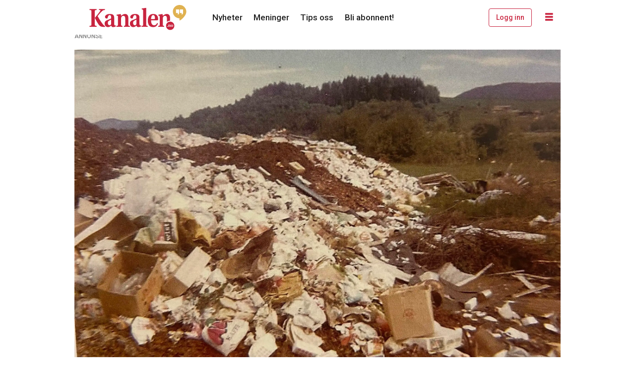

--- FILE ---
content_type: text/html; charset=utf-8
request_url: https://www.google.com/recaptcha/api2/aframe
body_size: 268
content:
<!DOCTYPE HTML><html><head><meta http-equiv="content-type" content="text/html; charset=UTF-8"></head><body><script nonce="iVCUdIOXR73uQ2QScMRDQw">/** Anti-fraud and anti-abuse applications only. See google.com/recaptcha */ try{var clients={'sodar':'https://pagead2.googlesyndication.com/pagead/sodar?'};window.addEventListener("message",function(a){try{if(a.source===window.parent){var b=JSON.parse(a.data);var c=clients[b['id']];if(c){var d=document.createElement('img');d.src=c+b['params']+'&rc='+(localStorage.getItem("rc::a")?sessionStorage.getItem("rc::b"):"");window.document.body.appendChild(d);sessionStorage.setItem("rc::e",parseInt(sessionStorage.getItem("rc::e")||0)+1);localStorage.setItem("rc::h",'1769808933080');}}}catch(b){}});window.parent.postMessage("_grecaptcha_ready", "*");}catch(b){}</script></body></html>

--- FILE ---
content_type: application/javascript; charset=utf-8
request_url: https://fundingchoicesmessages.google.com/f/AGSKWxVqISV-7HWz5ToIxxjqxsP6J-eW4QvaDC5YyTJ0bTFXD8FoZsLqomFiLYIvnnGCcBQLNMHjYWu6eDDiOzbwBTG8uJYkcKEWHlbughcuIvwxuRNhMWyrLkgUux7wy3vawGu_VuPE?fccs=W251bGwsbnVsbCxudWxsLG51bGwsbnVsbCxudWxsLFsxNzY5ODA4OTMxLDgxOTAwMDAwMF0sbnVsbCxudWxsLG51bGwsW251bGwsWzddXSwiaHR0cHM6Ly93d3cua2FuYWxlbi5uby9ueWhldGVyL3NlbnRydW0tdmFyLXNvcHBlbGZ5bGxpbmctZnJhbS10aWwtMTk3Mi1lci1hdmZhbGxldC11ZmFybGlnLWZvci1kcmlra2V2YW5uLW9nLWJhZGVnamVzdGVyLWktZGFnLzEyMTAxMCIsbnVsbCxbWzgsIkZmMFJHSFR1bjhJIl0sWzksImVuLVVTIl0sWzE5LCIyIl0sWzE3LCJbMF0iXSxbMjQsIiJdLFsyOSwiZmFsc2UiXV1d
body_size: -226
content:
if (typeof __googlefc.fcKernelManager.run === 'function') {"use strict";this.default_ContributorServingResponseClientJs=this.default_ContributorServingResponseClientJs||{};(function(_){var window=this;
try{
var RH=function(a){this.A=_.t(a)};_.u(RH,_.J);var SH=_.ed(RH);var TH=function(a,b,c){this.B=a;this.params=b;this.j=c;this.l=_.F(this.params,4);this.o=new _.eh(this.B.document,_.O(this.params,3),new _.Qg(_.Rk(this.j)))};TH.prototype.run=function(){if(_.P(this.params,10)){var a=this.o;var b=_.fh(a);b=_.Od(b,4);_.jh(a,b)}a=_.Sk(this.j)?_.be(_.Sk(this.j)):new _.de;_.ee(a,9);_.F(a,4)!==1&&_.G(a,4,this.l===2||this.l===3?1:2);_.Fg(this.params,5)&&(b=_.O(this.params,5),_.hg(a,6,b));return a};var UH=function(){};UH.prototype.run=function(a,b){var c,d;return _.v(function(e){c=SH(b);d=(new TH(a,c,_.A(c,_.Qk,2))).run();return e.return({ia:_.L(d)})})};_.Uk(8,new UH);
}catch(e){_._DumpException(e)}
}).call(this,this.default_ContributorServingResponseClientJs);
// Google Inc.

//# sourceURL=/_/mss/boq-content-ads-contributor/_/js/k=boq-content-ads-contributor.ContributorServingResponseClientJs.en_US.Ff0RGHTun8I.es5.O/d=1/exm=kernel_loader,loader_js_executable/ed=1/rs=AJlcJMwj_NGSDs7Ec5ZJCmcGmg-e8qljdw/m=web_iab_tcf_v2_signal_executable
__googlefc.fcKernelManager.run('\x5b\x5b\x5b8,\x22\x5bnull,\x5b\x5bnull,null,null,\\\x22https:\/\/fundingchoicesmessages.google.com\/f\/AGSKWxXtIFYCQO9Ua9QThHEfQ5wL0xC1MNx_J2vcucJ_wfnXIh6KIe_N_9oTLD67KPPZkHAP5j_Roc0GKgeHs16zZFmXiqKWe6DIiRGvx5FAMiZZJnmpFm0pkrepnEL0KND2q65bd9DN\\\x22\x5d,null,null,\x5bnull,null,null,\\\x22https:\/\/fundingchoicesmessages.google.com\/el\/AGSKWxVHdhKR7w9V4L7QOuuCBcN5Z75GKNPDeo8aFXXyDgo7_XqZVC2Ii5VrXZc67eXW2C0oVSkCdMrtrnI64sVcA-6-7KvA2WnRyfaCoZFtcOvONyWmgqF1d0zO-4JYOi3POujXQO30\\\x22\x5d,null,\x5bnull,\x5b7\x5d\x5d\x5d,\\\x22kanalen.no\\\x22,1,\\\x22no\\\x22,null,null,null,null,1\x5d\x22\x5d\x5d,\x5bnull,null,null,\x22https:\/\/fundingchoicesmessages.google.com\/f\/AGSKWxWe8CyI2GEnwPlMJRqZ1NTjh_CYWGDLtSD28XmvH2XkHSKhKk_b3udfZbtD1C0ZYMfrBCh1P18XRTdkDZtsAQUdnIXodmg7fOM_yvyAcPek345hg7xSp2QcVCUtfIxjBbdUNaKZ\x22\x5d\x5d');}

--- FILE ---
content_type: application/javascript; charset=utf-8
request_url: https://fundingchoicesmessages.google.com/f/AGSKWxUH4lTbiBLs6WL6wzMCfa2x8fd8uDzgefUkpwjdxRUYXStGcn1nQyDS6SD3VSDremxfwFK53Lxmpsf0U5acdVUoi3mQpmxfLJ8QL9w1EEsCv0Y9QFqHufaTy-Ecy7Knv0-CCap8UWTENMMXaf4ZiPF93dxHyuAbrd1IutkDru_Emwovg3406XWuB-w=/__advertsarea./adsrc300./ads/rawstory_/ads/index-/ads_door.
body_size: -1284
content:
window['ab47eacf-59fb-4441-bb35-f1787c359011'] = true;

--- FILE ---
content_type: application/javascript; charset=utf-8
request_url: https://fundingchoicesmessages.google.com/f/AGSKWxWZUTpO4WjZxgF9xY6Ur38uyNqwMv1-yHuoYKH7WMyZR5qcVuiyxP6qnlTSPiLSXyZDWyGe_vkrqw6riIg2p9JwrKW4MH_unZBve-YDjiECyffAMdXmkR_G8R7OFtORDz7inKij?fccs=W251bGwsbnVsbCxudWxsLG51bGwsbnVsbCxudWxsLFsxNzY5ODA4OTMzLDMyMDAwMDAwMF0sbnVsbCxudWxsLG51bGwsW251bGwsWzcsOSw2XSxudWxsLDIsbnVsbCwibm8iLG51bGwsbnVsbCxudWxsLG51bGwsbnVsbCwxXSwiaHR0cHM6Ly93d3cua2FuYWxlbi5uby9ueWhldGVyL3NlbnRydW0tdmFyLXNvcHBlbGZ5bGxpbmctZnJhbS10aWwtMTk3Mi1lci1hdmZhbGxldC11ZmFybGlnLWZvci1kcmlra2V2YW5uLW9nLWJhZGVnamVzdGVyLWktZGFnLzEyMTAxMCIsbnVsbCxbWzgsIkZmMFJHSFR1bjhJIl0sWzksImVuLVVTIl0sWzE5LCIyIl0sWzE3LCJbMF0iXSxbMjQsIiJdLFsyOSwiZmFsc2UiXV1d
body_size: 226
content:
if (typeof __googlefc.fcKernelManager.run === 'function') {"use strict";this.default_ContributorServingResponseClientJs=this.default_ContributorServingResponseClientJs||{};(function(_){var window=this;
try{
var rp=function(a){this.A=_.t(a)};_.u(rp,_.J);var sp=function(a){this.A=_.t(a)};_.u(sp,_.J);sp.prototype.getWhitelistStatus=function(){return _.F(this,2)};var tp=function(a){this.A=_.t(a)};_.u(tp,_.J);var up=_.ed(tp),vp=function(a,b,c){this.B=a;this.j=_.A(b,rp,1);this.l=_.A(b,_.Qk,3);this.F=_.A(b,sp,4);a=this.B.location.hostname;this.D=_.Fg(this.j,2)&&_.O(this.j,2)!==""?_.O(this.j,2):a;a=new _.Qg(_.Rk(this.l));this.C=new _.eh(_.q.document,this.D,a);this.console=null;this.o=new _.np(this.B,c,a)};
vp.prototype.run=function(){if(_.O(this.j,3)){var a=this.C,b=_.O(this.j,3),c=_.gh(a),d=new _.Wg;b=_.hg(d,1,b);c=_.C(c,1,b);_.kh(a,c)}else _.hh(this.C,"FCNEC");_.pp(this.o,_.A(this.l,_.De,1),this.l.getDefaultConsentRevocationText(),this.l.getDefaultConsentRevocationCloseText(),this.l.getDefaultConsentRevocationAttestationText(),this.D);_.qp(this.o,_.F(this.F,1),this.F.getWhitelistStatus());var e;a=(e=this.B.googlefc)==null?void 0:e.__executeManualDeployment;a!==void 0&&typeof a==="function"&&_.Uo(this.o.G,
"manualDeploymentApi")};var wp=function(){};wp.prototype.run=function(a,b,c){var d;return _.v(function(e){d=up(b);(new vp(a,d,c)).run();return e.return({})})};_.Uk(7,new wp);
}catch(e){_._DumpException(e)}
}).call(this,this.default_ContributorServingResponseClientJs);
// Google Inc.

//# sourceURL=/_/mss/boq-content-ads-contributor/_/js/k=boq-content-ads-contributor.ContributorServingResponseClientJs.en_US.Ff0RGHTun8I.es5.O/d=1/exm=ad_blocking_detection_executable,kernel_loader,loader_js_executable,web_iab_tcf_v2_signal_executable/ed=1/rs=AJlcJMwj_NGSDs7Ec5ZJCmcGmg-e8qljdw/m=cookie_refresh_executable
__googlefc.fcKernelManager.run('\x5b\x5b\x5b7,\x22\x5b\x5bnull,\\\x22kanalen.no\\\x22,\\\x22AKsRol_S5_CsYd6A_Jg64TljIPTm9Cp3s5QfKiWflE0JKOzSm7qa-PCCPWZDk13zYpO922UMKZAABd-4PiW49roe_G6eSC8LDC1nD_RZcpal5GEU-CjbObYKD_c8WMjZ5hFB6fGitR4IGuAjbya-yodJy5opfu1BnA\\\\u003d\\\\u003d\\\x22\x5d,null,\x5b\x5bnull,null,null,\\\x22https:\/\/fundingchoicesmessages.google.com\/f\/AGSKWxWUtbFZtxg9tRwWj7pCtojUMNG-a8D9dDOn36WDh6LU11t5ULddMkiQ0XFjqmL7rucmb-oM8vGLn79unmoA8Ta83lJszYhalnG8g1GJiRbrgz9VhzFcJ5Fq6GEN665srIv9sd_I\\\x22\x5d,null,null,\x5bnull,null,null,\\\x22https:\/\/fundingchoicesmessages.google.com\/el\/AGSKWxWBPKalRY1sogta7LKBSrdvWxW9GVG_BtmmW27ySp1iGSO7zOU5n64oWqNUSL0EXYnR_PDeEfrLhx0si-z6-27uCKxWkSungQxSfCum413m5q9plf9yIxHxUbaUKKyzMhRlhpoa\\\x22\x5d,null,\x5bnull,\x5b7,9,6\x5d,null,2,null,\\\x22no\\\x22,null,null,null,null,null,1\x5d,null,\\\x22Innstillinger for personvern og informasjonskapsler.\\\x22,\\\x22Lukk\\\x22,null,null,null,\\\x22Administrert av Google. Samsvarer med IAB TCF. CMP-ID: 300\\\x22\x5d,\x5b3,1\x5d\x5d\x22\x5d\x5d,\x5bnull,null,null,\x22https:\/\/fundingchoicesmessages.google.com\/f\/AGSKWxXh4EfkiyYfNNBgTEUGWFV1m-idqPx7h1LFa0rxBcar4WNUYFlmOoNG93aVexs-vCaDS0sznsRrnVxdEYvDR2R8iMzIucjmI_AE10g89QynNs-Zi7qV30tLgNkIom9Fk82NK5-1\x22\x5d\x5d');}